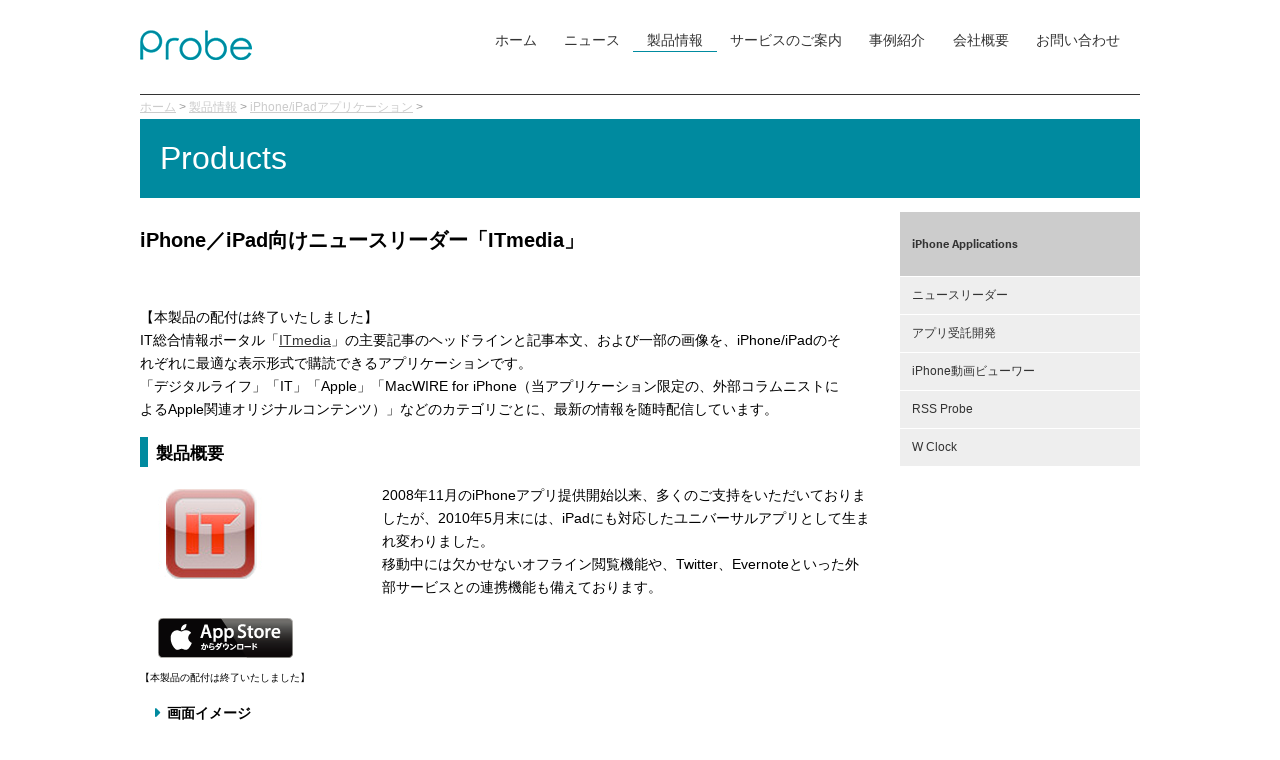

--- FILE ---
content_type: text/html
request_url: https://mediaprobe.co.jp/products/iphoneapps/oem/itmedia.html
body_size: 4557
content:
<!DOCTYPE html>
<html xmlns="http://www.w3.org/1999/xhtml" xmlns:og="http://ogp.me/ns#" xmlns:fb="http://www.facebook.com/2008/fbml" lang="ja" xml:lang="ja">
<head>
<meta charset="UTF-8">

<meta name="viewport" content="width=device-width,initial-scale=1,user-scalable=yes">

<meta name="description" content="【本製品の配付は終了いたしました】
IT総合情報ポータル「ITmedia」の主要記事のヘッドラインと記事本文、および一部の画像を、iPhone/iPadのそれぞれに最適な表示形式で購読できるアプリケーションです。
「デジタルライフ」「IT」「Apple」「MacWIRE for iPhone（当アプリケーション限定の、外部コラムニストによるApple関連オリジナルコンテンツ）」などのカテゴリごとに、最新の情報を随時配信しています。">
<meta name="keywords" content="CMS,WebRelease,CarPlay,iPhone,iPad,iOS,iPadOS,macOS, Android">



<title>ITmedia - iPhone/iPadアプリケーション - メディアプローブ株式会社</title>
<link rel="canonical" href="https://www.mediaprobe.co.jp/products/iphoneapps/oem/itmedia.html">
<link rel="alternate" type="application/rss+xml" title="最新情報（サマリーのみ）" href="../../../index.rdf">
<link rel="alternate" type="application/rss+xml" title="最新情報（記事全文）" href="../../../atom.xml">
<link rel="stylesheet" type="text/css" href="/admin/css/fonts.css" media="all">
<link rel="stylesheet" type="text/css" href="/admin/css/style.css" media="all">

<link rel="stylesheet" href="https://netdna.bootstrapcdn.com/font-awesome/4.3.0/css/font-awesome.css">

<link rel="shortcut icon" href="https://www.mediaprobe.co.jp/favicon.ico">
<meta property="og:title" content="ITmedia - メディアプローブ株式会社">
<meta property="og:description" content="【本製品の配付は終了いたしました】
IT総合情報ポータル「ITmedia」の主要記事のヘッドラインと記事本文、および一部の画像を、iPhone/iPadのそれぞれに最適な表示形式で購読できるアプリケーションです。
「デジタルライフ」「IT」「Apple」「MacWIRE for iPhone（当アプリケーション限定の、外部コラムニストによるApple関連オリジナルコンテンツ）」などのカテゴリごとに、最新の情報を随時配信しています。">
<meta property="og:type" content="company">
<meta property="og:locale" content="ja_JP">
<meta property="og:url" content="https://www.mediaprobe.co.jp/products/iphoneapps/oem/itmedia.html">
<meta property="og:image" content="http://www.mediaprobe.co.jp/products/iphoneapps/oem/itmedia.html">
<meta property="og:site_name" content="メディアプローブ株式会社"/>
<meta property="fb:app_id" content="214635361902100">
<script src="https://use.typekit.net/gjs4tks.js"></script>
<script>try{Typekit.load({ async: true });}catch(e){}</script>

<!-- Google tag (gtag.js) -->
<script async src="https://www.googletagmanager.com/gtag/js?id=G-HVL1BM97H8"></script>
<script>
  window.dataLayer = window.dataLayer || [];
  function gtag(){dataLayer.push(arguments);}
  gtag('js', new Date());

  gtag('config', 'G-HVL1BM97H8');
</script>




</head>
<body>

<div id="header" class="structure clearfix">
  <div id="top-nav" class="clearfix">
    
    <div id="top-nav-left">
      <a href="../../../index.html" title="メディアプローブ株式会社"><img src="../../../common/img/Probe-logo.png" alt="メディアプローブ株式会社" width="112" height="30"></a>
    </div>
        <div id="mobile-head">
            <div id="nav-toggle">
                <div>
                    <span></span>
                    <span></span>
                    <span></span>
                </div>
            </div>
        </div>
    <div id="top-nav-right">
    
  <!--*** Global Navigation begins ***-->
<div id="global-nav"><a href="../../../index.html">ホーム</a><a href="../../../news/index.html">ニュース<a href="../../index.html" class="current_gn">製品情報</a><a href="../../../services/index.html">サービスのご案内<a href="../../../portfolio/index.html">事例紹介<a href="../../../aboutus/index.html">会社概要<a href="../../../contact/index.html" class="last">お問い合わせ</div>
  <!--*** Global Navigation ends ***-->
    </div>
    
  </div>



  
  <!--*** Breadcrumbs begins ***-->
  <div id="breadcrumbs">
    <span itemscope itemtype="http://data-vocabulary.org/Breadcrumb"><a href="../../../index.html" itemprop="url"><span itemprop="title">ホーム</span></a> &gt;</span>
    
            <span itemscope itemtype="http://data-vocabulary.org/Breadcrumb"><a href="../../index.html" itemprop="url"><span itemprop="title">製品情報</span></a> &gt;</span>
          
                <span itemscope itemtype="http://data-vocabulary.org/Breadcrumb"><a href="../index.html" itemprop="url"><span itemprop="title">iPhone/iPadアプリケーション</span></a> &gt;</span>
              
  </div>
  <!--*** Breadcrumbs ends ***-->
  

  <!--*** Category Header begins ***-->
  

    <div id="category-header">
      Products
        
    </div>
  <!--*** Category Header ends ***-->
</div>

<div id="container" class="structure clearfix">

<div id="contents">

<div class="title_h0">
<a href="../../index.html">Products</a>
</div>


  <div class="title_h1"><h1>iPhone／iPad向けニュースリーダー「ITmedia」</h1></div>

<div class="clearfix" style="margin-bottom: 2em">

</div>

  <div class="lead_box text_normal">【本製品の配付は終了いたしました】<br>
IT総合情報ポータル「<a href="http://www.itmedia.co.jp/" target="_blank">ITmedia</a>」の主要記事のヘッドラインと記事本文、および一部の画像を、iPhone/iPadのそれぞれに最適な表示形式で購読できるアプリケーションです。<br>
「デジタルライフ」「IT」「Apple」「MacWIRE for iPhone（当アプリケーション限定の、外部コラムニストによるApple関連オリジナルコンテンツ）」などのカテゴリごとに、最新の情報を随時配信しています。</div>

<div id="contents_blocks" class="clearfix">
  
<!--*** Contents Block 0 begins ***-->
<div class="contents_block clearfix" id="b0">

<div class="title_h3"><h3>製品概要</h3>
  </div>
  
      <div class="img_box float_l">
      <img src="p3rctf0000002gb8-img/p3rctf0000002gf0.png" alt="ITmedia" width="112" height="90" class="img_halign">
      </div>
    
    <div class="text_normal float_r" style="width:488px;">2008年11月のiPhoneアプリ提供開始以来、多くのご支持をいただいておりましたが、2010年5月末には、iPadにも対応したユニバーサルアプリとして生まれ変わりました。<br>
移動中には欠かせないオフライン閲覧機能や、Twitter、Evernoteといった外部サービスとの連携機能も備えております。</div><br class="clr">
      <div class="img_box float_l">
      <a href="http://itunes.apple.com/jp/app/itmedia/id296841049?mt=8" target="_blank"><img src="p3rctf0000002gb8-img/p3rctf0000002gfi.png" alt="iTunes App Store" width="135" height="40" class="img_halign"></a><div class="caption">【本製品の配付は終了いたしました】</div>
      </div>
    
    <div class="text_normal float_r" style="width:465px;"></div><br class="clr">
    <div class="text_normal"><div class="title_h4"><h4>画面イメージ</h4></div></div>
      <div class="img_box">
      <img src="p3rctf0000002gb8-img/p3rctf0000002ggi.jpg" alt="iPhone画面サンプル1" width="200" height="300" class="img_halign"><img src="p3rctf0000002gb8-img/p3rctf0000002ggp.jpg" alt="iPhone画面サンプル2" width="200" height="300" class="img_halign">
      </div>
    
    <div class="text_normal"><div class="caption" style="text-align:center;">iPhone向けの画面イメージ</div></div>
        <div class="img_box">
        <img src="p3rctf0000002gb8-img/p3rctf0000002gh7.jpg" alt="iPad画面サンプル" width="400" height="296" class="img_valign"><div class="caption">iPad向けの画面イメージ</div>
        </div>
      
    <div class="text_normal" style="margin-top:20px;"></div>

</div>
<!--*** Contents Block 0 ends ***-->

<!--*** Contents Block 1 begins ***-->
<div class="contents_block clearfix" id="b1">

<div class="title_h3"><h3>おもな仕様</h3>
  </div>
  <div class="text_ul"><ul><li>ビジネスパーソン向け情報を「ニュース」「連載」「読み物」「ブログ」「キュレーション」のカテゴリを通じて提供いたします。</li><li>ユーザーによる閲覧記事の選択（カスタマイズ）、クリッピング、記事の絞り込み検索が可能です。</li><li>外部サービス連携機能として、Twitterへの投稿／同タイムラインの表示、Facebookへの投稿、Evernote、Pocket（Read It Later）、Instapaperへの登録、記事のメール送信に対応しています。</li></ul></div>

</div>
<!--*** Contents Block 1 ends ***-->

<!--*** Contents Block 2 begins ***-->
<div class="contents_block clearfix" id="b2">

<div class="title_h3"><h3>お問い合わせ</h3>
  </div>
  
    <div class="text_normal">本アプリについてのご質問や、iPhone/iPadアプリ開発についてのご相談につきましては、お問い合わせフォームよりご連絡いただければ幸いです。<br>
ぜひお気軽にお問い合わせください。</div>
        <div class="img_box">
        <a href="https://reg18.smp.ne.jp/regist/is?SMPFORM=lcoc-ofndt-65d30fff27c3ccfe10c08649d448e6da" target="_blank"><img src="p3rctf0000002gb8-img/p3rctf0000002gjj.gif" alt="お問い合わせ" width="182" height="32" class="img_valign"></a>
        </div>
      

</div>
<!--*** Contents Block 2 ends ***-->

  
</div>



<div id="footnote">※ iPhone、iPod touch、iPad、iTunes Store は Apple Inc.の登録商標です。</div>



</div>

  <!--*** Sub Navigation begins ***-->
  <div id="sub-nav">
  

  <div id="sub-nav-menu">
  
    <div class="sub-nav-menutitle"><h2>iPhone Applications</h2></div>
  
            <div class="sub-nav-menuitem"><a href="../newsreader/index.html">ニュースリーダー</a></div>
          
            <div class="sub-nav-menuitem"><a href="index.html">アプリ受託開発</a></div>
          
            <div class="sub-nav-menuitem"><a href="../videoviewer/index.html">iPhone動画ビューワー</a></div>
          
            <div class="sub-nav-menuitem"><a href="../rssprobe/index.html">RSS Probe</a></div>
          
            <div class="sub-nav-menuitem"><a href="../w_clock/index.html">W Clock</a></div>
          
  </div>

  

  </div>
  <!--*** Sub Navigation ends ***-->

</div><!--/#contents_外枠-->


<p id="page-top"><a href="#"><i class="fa fa-chevron-up" aria-hidden="true"></i></a></p>


<div id="utility" class="clearfix">
  <div id="utility-contents"><div class="utility-section">
<ul>
  <li class="title">What We Do</li>
  <li><a href="/news/">ニュース</a></li>
  <li><a href="/news/publicity/">パブリシティ</a></li>
  <li><a href="/products/">製品情報</a></li>
  <li><a href="/services/">サービスのご案内</a></li>
  <li><a href="/portfolio/">事例紹介</a></li>
</ul>
</div>
<div class="utility-section">
<ul>
  <li class="title">Get In Touch</li>
  <li><a href="/aboutus/recruit.html">採用情報</a></li>
  <li><a href="/contact/">お問い合わせ</a></li>
  <li><a href="/aboutus/access.html">地図・アクセス</a></li>
  <li><a href="http://twitter.com/mediaprobe">Twitter</a></li>
  <li><a href="http://www.facebook.com/mediaprobe/">Facebookページ</a></li>
</ul>
</div>
<div class="utility-section">
<ul>
  <li class="title">CMS Solutions</li>
  <li><a href="/services/websitedev/">Webサイト開発</a></li>
  <li><a href="/products/cms/webrelease2/">WebRelease 2</a></li>
  <li><a href="/products/cms/movabletype/">Movable Type</a></li>
  <li><a href="/products/cms/wordpress/">WordPress</a></li>
</ul>
</div>
<div class="utility-section">
<ul>
  <li class="title">iPhone/iPad Apps</li>
  <li><a href="/products/iphoneapps/newsreader/">ニュースリーダー</a></li>
  <li><a href="/products/iphoneapps/oem/">OEM製品</a></li>
  <li><a href="/products/iphoneapps/videoviewer/">iPhone動画ビューワー</a></li>
</ul>
</div></div>
</div><!--/utility-->

<div id="footer" class="clearfix">
  <div class="footer_wrapper">
  
  <div id="footer-nav">
  <a href="../../../index.html">ホーム</a><a href="../../../aboutus/privacypolicy.html">プライバシーポリシー</a><a href="../../../sitemap.html">サイトマップ</a>
  </div>
  <div id="footer-copyright">
  &copy; COPYRIGHT <script type="text/javascript">cur=new Date();nen=cur.getFullYear();document.write(nen);</script><noscript></noscript> MediaProbe Inc. All Rights Reserved.
  </div>
  <div id="footer-std">We proudly support the <a href="http://www.webstandards.org/" title="The Web Standards Project (WaSP)">Web Standards</a>. Valid <a href="http://validator.w3.org/" title="Validate HTML">markups</a> and <a href="http://jigsaw.w3.org/css-validator/validator?uri=http://www.mediaprobe.co.jp/admin/css/style.css" title="Validate CSS">styles</a> make everyone happy.</div>
  
  </div>
</div><!--/#footer-->




<script src="https://code.jquery.com/jquery-1.12.4.min.js"></script>
<script type="text/javascript" src="../../../admin/js/smoothscroll.js"></script>



<script type="text/javascript" src="https://apis.google.com/js/plusone.js"></script>

</body>
</html>

--- FILE ---
content_type: text/css
request_url: https://mediaprobe.co.jp/admin/css/style.css
body_size: 6040
content:
/* *****************************************************
 MediaProbe Inc. Corporate Website Stylesheet
 Copyright (c) MediaProbe Inc. All Rights Reserved.
 http://www.mediaprobe.co.jp/css/style.css
***************************************************** */

/* *************************
 Basic Layout
************************* */

body {
  margin: 0;
  padding: 0;
  font-family: "ヒラギノ角ゴ Pro W3", "Hiragino Kaku Gothic Pro", Osaka, "メイリオ", Meiryo, "ＭＳ Ｐゴシック", Verdana, Geneva, Arial, Helvetica, sans-serif;
  background-color: #fff;
/*
  background-color: transparent;
  background-position: top right;
  background-image: url("../../common/img/bg_image.jpg");
  background-repeat: repeat;
*/
  font-size: 85%;
}

.structure {
  width: 100%;
  box-sizing: border-box;
  height: auto;
  margin: 0 auto;
  padding: 0;
}

#header {
  background: fff; 
  position: relative;
  width: 100%;
  max-width: 1000px;
  box-sizing: border-box;
}

#top-nav {
  margin-top: 30px;
  padding-bottom: 30px;
  border-bottom: 1px solid #333;
  display: table;
  width: 100%;
  box-sizing: border-box;
}
#top-nav-left {
  display: table-cell;
  vertical-align: middle;
}
#top-nav-right {
  display: table-cell;
  margin: 15px 0 auto auto;
  text-align: right;
}
#mobile-head{
  display: none;
}

@media (max-width: 1000px) {
  #top-nav{
    padding: 10px 3% 10px;
    position: fixed;
    width: 100%;
    left: 0;
    background: #fff;
    margin-top: 0;
    z-index:100;
  }

  .structure{
    padding: 0 3%;
  }

  #top-nav-right {
    display: none;
    width: 100%;
    position: absolute;
    left: 0;
    top: 40px;
    text-align: center;
  }

  #mobile-head{
    display: table-cell;
  }

  #top-head.fixed {
    margin-top: 0;
    top: 0;
    position: fixed;
    padding-top: 10px;
    height: 55px;
    background: #fff;
    background: rgba(255,255,255,.7);
    transition: top 0.65s ease-in;
    -webkit-transition: top 0.65s ease-in;
    -moz-transition: top 0.65s ease-in;
  }
  #top-head.fixed .logo {
    font-size: 24px;
    color: #333;
  }
  #top-head.fixed #global-nav ul li a {
    color: #333;
    padding: 0 20px;
  }

  #nav-toggle {
 /*   display: none;*/
    position: absolute;
    right: 12px;
    top: 14px;
    width: 34px;
    height: 36px;
    cursor: pointer;
    z-index: 101;
  }
  #nav-toggle div {
    position: relative;
  }
  #nav-toggle span {
    display: block;
    position: absolute;
    height: 4px;
    width: 100%;
    background: #666;
    left: 0;
    -webkit-transition: .35s ease-in-out;
    -moz-transition: .35s ease-in-out;
    transition: .35s ease-in-out;
  }
  #nav-toggle span:nth-child(1) {
    top: 0;
  }
  #nav-toggle span:nth-child(2) {
    top: 11px;
  }
  #nav-toggle span:nth-child(3) {
    top: 22px;
  }

    #nav-toggle.open span:nth-child(1) {
        top: 11px;
        -webkit-transform: rotate(315deg);
        -moz-transform: rotate(315deg);
        transform: rotate(315deg);
    }
    #nav-toggle.open span:nth-child(2) {
        width: 0;
        left: 50%;
    }
    #nav-toggle.open span:nth-child(3) {
        top: 11px;
        -webkit-transform: rotate(-315deg);
        -moz-transform: rotate(-315deg);
        transform: rotate(-315deg);
    }
    #global-nav.open {
        /* #global-nav top + #mobile-head height */
        -moz-transform: translateY(556px);
        -webkit-transform: translateY(556px);
        transform: translateY(556px);
    }
}

#global-nav {
  display: table;
  table-layout:fixed;
  float: right;
}

#breadcrumbs {
  color: #999;
  font-size: 85%;
  padding: 5px 15px 5px 0;
}
#breadcrumbs a {
  color: #ccc;
}

@media (max-width: 1000px) {
  #breadcrumbs {
    padding-top: 70px;
  }
}

#category-header {
  background-color: #008a9f;
  color: #fff;
  font-size: xx-large;
  padding: 20px;
  margin: 30px 0;
  font-family: Arial;
  width: 100%;
  max-width: 1000px;
  margin: 0 auto;
  box-sizing: border-box;
}

a.last {
text-decoration: none;
}

#container {
  background-color: #fff;
  min-height: 100px;
  height: auto !important;
  padding-bottom: 20px;
  width: 100%;
  max-width: 1000px;
}

#sub-nav {
  float: right;
  width: 240px;
}

#sub-nav a{
color: #333;
}
#sub-nav-menu {
  padding: 1em 0;
}
#sub-nav-top, 
#sub-nav-bottom {
  border: 1px solid #ccc;
  background-color: #eee;
  margin: 0 25px 0 2px;
  padding: 12px 15px 12px 15px;
}
.sub-nav-top-img, 
.sub-nav-bottom-img {
  margin: 15px 20px 0 0;
  text-align: center;
}
.sub-nav-menutitle {

}
.sub-nav-menuitem, 
.sub-nav-menuitem-current {
  margin: 0;
  background: #eee;
  margin-bottom: 1px;
  font-size: 85%;
}

.sub-nav-menuitem-current {
  padding: 1em;
}

.sub-nav-menuitem a{
  display: block;
  padding: 1em;
  text-decoration: none;
}

.sub-nav-menuitem a:hover{
  text-decoration: none;
}
.sub-nav-menuitem-current a{
  text-decoration: none;
  font-weight: bold;
}
.sub-nav-menutitle h2 {
  margin: 0;
  margin-bottom: 1px;
  color: #333;
  background: #ccc;
  padding: 2em 1em;
  font-size: 90%;
}

@media (max-width: 1000px) {
  #sub-nav {
    float: none;
    clear: both;
    display: block;
    width: 100%;
    margin: 0 auto;
    max-width: 400px;
  }
}

.paging-nav {
  background: #f5f5f5 none repeat scroll 0 0;
  border-bottom: 1px solid #e5e5e5;
  border-top: 1px solid #e5e5e5;
}
.paging-nav ul {
  padding: 4px 0;
  text-align: center;
}
.paging-nav ul li {
  display:inline;
}
.paging-nav ul li.current a {
  background:  #0261A6 none repeat scroll 0 0 !important;
  color:#fff;
}
.paging-nav ul li a {
  background: #fff none repeat scroll 0 0;
  border: 1px solid #E5E5E5;
  line-height: 1.2;
  padding: 2px 4px;
}

#contents {
  float: left;
  width: 100%;
  max-width: 730px;
}

@media (max-width: 1000px) {
  #contents {
    max-width: none;
    width: 100%;
  }
}

#contents_full,
#contents_tandem {
  float: none;
  width: 100%;
  max-width: 1000px;
  box-sizing: border-box;
  margin: 0 auto;
}

#contents_blocks {
box-sizing: border-box;
}
#index_blocks {
  clear: both;
}
.tandem_blocks {
  clear: both;
  width: 100%;
  margin: 10px 0;
}
.contents_block
.index_block {
  clear: both;
  margin: 0 15px 20px;
}
.index_block .date {
  clear: both;
  float: left;
  width: 19%;
  vertical-align: bottom;
  font-size: 85%;
  color: #666;
  border-top: 1px dotted #ccc;
  padding: 12px 0;
  box-sizing: border-box;
}

.index_block .date:before {
  content: "\f054";
  font-family: "FontAwesome" !important;
  margin-right: 0.5em;
}

.index_block_item {
  clear: both;
  margin: 0 0 15px 0;
  border: 1px solid #ccc;
  padding: 2%;
  box-sizing: border-box;
}

.tandem_block_left,
.tandem_block_right {
  width: 47%;
}
.tandem_block_left .txt_box,
.tandem_block_right .txt_box {
  margin-top: 5px;
  margin-bottom: 5px;
}
.tandem_block_left {
  float: left;
  padding-right: 3px;
}
.tandem_block_right {
  float: right;
  padding-left: 3px;
}
.tandem_block_left .text_normal,
.tandem_block_right .text_normal {
  margin: 0 10px;
}

@media (max-width: 690px) {
  .tandem_block_left,
  .tandem_block_right {
    width: 100%;
    float: none;
  }
}
.solidBorder {
  border: 1px solid #ccc;
}

#footnote {
  margin: 0 40px 20px;
  font-size: 90%;
}

#page-nav {
  background-color: #fff;
}

#utility {
  background-color: #808080;
  margin-top: 50px;
  padding: 30px 0;
  box-sizing: border-box;
  width: 100%;
}

 #utility a {
  text-decoration: none;
}

#utility-button {
  float: right;
}
#utility-contents {
  font-family: "Century Gothic", "ヒラギノ角ゴ Pro W3", "Hiragino Kaku Gothic Pro W3", Osaka, "メイリオ", Meiryo, "ＭＳ Ｐゴシック", Verdana, Geneva, Arial, Helvetica, sans-serif;
  color: #fff;
  padding: 10px 0;
  width: 100%;
  max-width: 1000px;
  box-sizing: border-box;
  margin: 0 auto;
  display: table;
  table-layout:fixed;
}
#utility-button img {
  margin: 20px 20px;
}
.utility-section {
  padding: 0 0 10px 0;
  display: table-cell;
}

@media (max-width: 690px) {
  #utility-contents {
    display: block;
    overflow: hidden;
  }

  .utility-section {
    float: left;
    width: 50%;
  }
}

#footer{
  padding-bottom: 1.2em;
  font-family: "Century Gothic", "ヒラギノ角ゴ Pro W3", "Hiragino Kaku Gothic Pro W3", Osaka, "メイリオ", Meiryo, "ＭＳ Ｐゴシック", Verdana, Geneva, Arial, Helvetica, sans-serif;
  background: #464746;
  width: 100%;
}

#footer .footer_wrapper{
  width: 100%;
  max-width: 1000px;
  margin: 0 auto;
  padding-top: 1em;
  overflow: hidden;
}

#footer-nav {
  text-align:center;
  overflow: hidden;
  margin-bottom:3em;
}
#footer-copyright {
  text-align:center;
  overflow: hidden;
}
#footer-std {
  clear: both;
  display: none;
}

/* *************************
 Global Settings
************************* */

a { color: #333;}
a:hover, a:active { color: #008AA0; text-decoration: underline; }
h2 a{text-decoration: none;}
h3 a{text-decoration: none;}

textarea {
  font-size: 92%;
}

img {
  border: none;
}

.img_box {
  text-align: center;
}
.img_halign {
  margin: 5px 10px 10px;
}
.img_valign {
  margin: 5px auto;
}

.index_title {
  font-size: 107%;
  margin: 0 0 1em 0;
}
.index_desc {
  line-height: 1.5em;
}
.index_title_b {
  font-size: 107%;
  padding-left: 0;
  margin: 0 0 10px 0;
}
.index_title_b:before {
  content: "\f054";
  font-family: FontAwesome !important;
  margin-right: 0.5em;
  color: #008ba0;
}

.index_title_b a{text-decoration: none;}

.index_title_d {
  float: left;
  font-size: 107%;
  width: 81%;
  border-top: 1px dotted #ccc;
  padding: 12px 0;
  box-sizing: border-box;
}

.index_desc_b {
  padding-left: 1em;
  line-height: 1.5em;
}
.index_desc_d {
  clear: both;
  padding: 8px 0 8px 19%;
  line-height: 1.5em;
}

@media (max-width: 690px) {
  .index_block .date {
    float: none;
    width: 100%;
  }
  .index_title_d {
    float: none;
    width: 100%;
    border-top: none;
  }
  .index_desc_d {
    padding: 8px 0;
  }
}


.index_readon {
  clear: both;
  text-align: right;
  padding: 5px 0;
}
.txt_box {
  margin-top: 5px;
  margin-bottom: 5px;
}

ul {
  margin: 0 10px 0 0;
  padding: 0 0 0 30px;
}
ul li {
  margin: 0 0 5px 0;
  line-height: 150%;
}
ol {
  margin: 0 10px 0 0;
  padding: 0 0 0 30px;
}
ol li {
  margin: 0 0 5px 0;
  line-height: 150%;
}

.current {
  background-color: #eee;
  font-weight: bold;
}
.current_gn {
  border-bottom: 1px solid #008ba0;
}
.inlined {
  display: inline;
}
.blocked {
  display: block;
}

.text_normal {
  line-height: 1.7em;
}
.text_small {
  font-size: 85%;
  line-height: 1.5em;
}
.text_right {
  margin: 0 0 0 10px;
  text-align: right;
  line-height: 1.5em;
}

.contents_block .text_normal,
.contents_block .text_small {
  margin: 0;
  padding-bottom: 1em;
}

.float_l {
  float: left;
}
.float_r {
  float: right;
}
.contents_block .float_l {
  margin: 0 10px 0 0;
}
.contents_block .float_r {
  margin: 0 0 0 10px;
}

.title_h0 {
  display: none;
}
.title_h1 {
  margin: 30px 0 0 0;
}
.title_h1 h1 {
  padding: 0 0 12px 0;
  font-size: 150%;
  font-family : YuGothic, 'Yu Gothic', sans-serif;
}
.title_h3 h3 {
  border-left: 8px solid #008a9f;
  padding: 0.3em 0 0.3em 0.5em;
  font-size: 122%;
}
.title_h4 h4{
  text-indent: -0.9em;
  margin-left: 2em;
}

.title_h4 h4:before {
  content:"\f0da";
  margin-right: 0.5em;
  font-family: "FontAwesome" !important;
  font-size: 107%;
  color: #008a9f;
}
.title_h5 h5 {
  font-size: 107%;
}
.title_date {
  margin: 0;
  font-size: 85%;
  color: #666;
  float: left;
}
.sbm_box {
  height: 24px;
  margin: 0 0 2em 0;
  float: right;
}
.sbm_box a {
  display: block;
  margin-top: 5px;
  float: right;
} 
.sbm_box iframe {
  display: block;
  float: right;
  border: none;
  overflow: hidden;
  width: 72px;
  height: 24px;
  margin: 4px 8px 0 0;
}
#___plusone_0 {
  float: right !important;
}
#plusone_wrapper {
  float: right;
  padding: 4px 8px 0 0;
}  
.lead_box {
  margin: 20px 24px 0 0;
}
.link_box {
  margin: 1.5em 0 0 0;
}
.link_box h6 {
  font-size: 100%;
  margin: 1em 0 1em 0;
}
.cms_box {
  margin: 10px 40px 0 40px;
  border: 1px solid #ccc;
}
.cms_box h5 {
  margin: 0 auto 8px auto;
  padding: 6px 10px;
  font-size: 12px;
  color: #666;
  background-color: #ccc;
}
.cms_box ul li {
  font-size: 11px;
}

.readon {
  text-align: right;
}

.pagetop {
  text-align: right;
  margin: 0 30px 30px 0;
  font-size: 9.5px;
}

.caption {
  font-size: 9.5px;
}

.home_readon a,
.index_readon a {
text-decoration: none;
}

.home_readon a .more,
.index_readon a .more{
padding: 5px 10px;
background: #eee;
}

br.clr {
  clear: both;
  display: block;
  margin-bottom: 12px;
}

div.helpbox {
    border: 1px solid #ccc;
    padding: 0.7em;
}
div.helpbox span { color: #990; }

@media (max-width: 1000px) {
  .txt_box {
    width: 100% !important;
    margin-left: 0;
  }
  .index_title{
    margin: 0;
  }
  .img_box.float_l,
  .img_box.float_r {
    float: none;
    width: 100%;
  }
  .text_normal.float_l,
  .text_normal.float_r {
    width: 100% !important;
  }
}

/* 
 Header
 */
a.enlink,
a.jalink {
  display: block;
  overflow: hidden;
  height: 16px;
  margin-bottom: 1em;
  color: #333;
  text-decoration: none;
  padding-right: 13px;
}

a.enlink:hover,
a.jalink:hover {
  text-decoration: none;
  color: #008AA0;
}

#global-nav a {
  display: inline;
  float: left;
  margin: 0;
  padding: 0.2em 1em;
  color: #333;
  text-decoration: none;
}

#global-nav a:hover,
#global-nav a:active {
  color: #333;
  border-bottom: 1px solid #f00;
  text-decoration: none;
}
#global-nav a.last {

}

@media (max-width: 1000px) {
  a.enlink,
  a.jalink {
    display: none;
  }
  #global-nav {
    display: block;
    float: none;
  }
  #global-nav a {
    display: block;
    width: 100%;
    background: #eee;
    opacity: 0.95;
    margin-bottom: 1px;
    font-size: 120%;
    padding: 10px;
  }
  #global-nav a:hover, #global-nav a:active,.current_gn{
    background: #eee;
    font-weight: bold;
    color: #f33;
    border-bottom: none;
  }
}

/* 
 Utility Area
 */

.utility-section a {
  color: #fff;
}
.utility-section a:hover, 
.utility-section a:active {
  color: #008AA0;
  text-decoration: none;
}

.utility-section li.title {
  font-weight: bold;
  color: #ccc;
  letter-spacing: 0.2em;
  list-style-type: none;
  margin-left: -15px;
}

/* 
 Footer
 */

#footer-nav a {
  /*display: block;
  float: left;*/
  padding: 5px 15px;
  color: #fff;
  text-decoration: none;
}
#footer-nav a:hover, 
#footer-nav a:active {
  color: #0A99C4; 
  text-decoration: none;
}

#footer-copyright {
  color: #fff;
}

#footer-std {
  color: #ccc;
  text-align: right;
  padding: 5px 7px 5px 0;
  background-color: #063047;
}
#footer-std a {
  color: #eee;
}

@media (max-width: 690px) {
  #footer-nav a{
    float: none;
  }
  #footer-copyright{
    clear: both;
    float: none;
    text-align: center;
    padding-top: 30px;
  }
}

/* 
 Body Text Decoration
 */

span.red {
  color: red;
}
span.uline {
  text-decoration: underline;
}
span.marker {
  background-color: #ff9;
}

/* *************************
 Home
************************* */

#show {
  width: 100%;
  height: auto;
	padding-top : 20px;
  margin-bottom: 30px;
	position : relative;
}

#show .slick-dots {
	display : flex;
	justify-content: center;
	margin-top : 16px;
	list-style:none;
	padding : 0;
	position : absolute;
	bottom : 8px;
	left : 50%;
	transform : translateX(-50%);
}

#show .slick-dots li {
	margin : 0 8px;
	padding : 0;
}
#show .slick-dots li button {
	margin: 0;
	padding: 0;
	background: none;
	border: none;
	border-radius: 0;
	outline: none;
	-webkit-appearance: none;
	-moz-appearance: none;
	appearance: none;
	box-sizing : border-box;
	width : 12px;
	height : 12px;
	border-radius : 6px;
	line-height: 0;
	display : block;
	overflow: hidden;
	text-indent : 100%;
	font-size : 0;
	line-height : 0;
	background : #f8f9f9;
	border : 1px solid #008a9f; 
	transition: background 0.35s ease;
	cursor: pointer;
}

#show .slick-dots li.slick-active button {
	background : #008a9f;
}

.slick-prev {
	position : absolute;
	left : 0;
	top : 50%;
	border : 0;
	outline : 0;
	width : 40px;
	height : 40px;
	margin-top : -20px;
	background : #eee url(../../common/img/chevron-left.svg);
	background-repeat : no-repeat;
	background-size : auto 14px;
	background-position : center center;
	text-indent : -100000px;
	-webkit-transition: all 1.35s ease;
	transition: all 0.35s ease;
	cursor : pointer;
	z-index : 2;
	opacity : 0;
}

.slick-next {
	position : absolute;
	right : 0;
	top : 50%;
	border : 0;
	outline : 0;
	width : 40px;
	height : 40px;
	margin-top : -20px;
	background : #eee url(../../common/img/chevron-right.svg);
	background-repeat : no-repeat;
	background-size : auto 14px;
	background-position : center center;
	text-indent : -100000px;
	-webkit-transition: all 1.35s ease;
	transition: all 0.35s ease;
	cursor : pointer;
	opacity : 0;
}

.slideshow:hover .slick-arrow {
	opacity:1;
}

.slick-prev:hover, .slick-next:hover {
	opacity:0.7!important;
}


#show img{
  width: 100%;
}

@media (max-width: 1000px) {


	#show {
	  padding-top : 66px;
	}
}

#contents_home_full {
  width: 900px;
}

#intro img{
  margin: 20px 0 0 20px;
}
#intro p {
  margin: 20px 0 10px;
  line-height: 1.5em;
}

#middleheader img {
  margin: 20px 0 0 20px;
}

#contents_blocks_A,
#contents_blocks_B {
  padding: 0 2em 0;
}
#contents_blocks_B {
  margin: 0 0 2em 0;
}

.home #contents_blocks_A,
.home #contents_blocks_B {
  padding: 0;
}

#contents_blocks_A .tandem_block_left,
#contents_blocks_A .tandem_block_right {
  width: 290px;
}

#contents_blocks_A .tandem_block_left h2,
#contents_blocks_A .tandem_block_right h2 {
  font-size: 122%;
  margin: 5px 0;
  padding: 0 10px;
}
#contents_blocks_B .contents_block h2 {
  font-size: 122%;
  padding: 0 10px;
}

#contents_blocks_A .tandem_block_left .text_normal,
#contents_blocks_A .tandem_block_right .text_normal {
  line-height: 1.5em;
}

.home .tandem_blocks{
  display: table;
  table-layout: fixed;
}

.home #contents_blocks_A .tandem_block{
  display: table-cell;
  float: none;
  padding-right: 2%;
}

.home #contents_blocks_A .tandem_block:last-child{
  padding-right: 0;
}

#contents_blocks_B .contents_block {
  border-top: 2px solid #008a9f;
  margin: 0 0 20px 10px;
  padding: 5px 10px;
  background: #f8f9f9;
}

.home #contents_blocks_B .contents_block {
  margin: 0 0 20px 0;
}

#contents_blocks_B .contents_block .img_box {
  float: left;
  margin: 0 20px 5px 0;
}

.home #contents_blocks_B{
  overflow: hidden;
}

.home #contents_blocks_B .contents_block{
  width: 49%;
  float: left;
  box-sizing: border-box;
}

.home #contents_blocks_B .contents_block:nth-child(2n){
  float: right;
}

@media (max-width: 640px) {
  .home .tandem_blocks{
    display: block;
    width: 100%;
    box-sizing: border-box;
  }
  .home #contents_blocks_A .tandem_block{
    display: block;
    padding-right: 0;
  }
  .home .sns {
    float: none !important;
    text-align: center;
  }
  .img_valign {
    max-width: 100%;
    height: auto;
  }
}
@media (max-width: 1000px) {
.home #contents_blocks_B .contents_block{
  width: 100%;
  float: none;
}
.home #contents_blocks_B .contents_block:nth-child(2n){
  float: none;
}
#contents_blocks_B .contents_block .img_box{
  float: none;
}
.home #contents_blocks_B .contents_block a{
  width: 100%;
  display: block;
}
}

#contents_home_sub #index_blocks {
  margin: 15px 15px 0 0;
  padding: 0;
}
#contents_home_sub #index_blocks .index_block {
  margin: 0 0 20px 0;
  padding: 0;
}
#contents_home_sub #index_blocks .index_block li{
  overflow: hidden;
}
#contents_home_sub #index_blocks .index_block h3 {
  margin: 0;
  padding: 0;
}
#contents_home_sub #index_blocks .index_block h4 {
  padding: 0 0 5px 5px;

  background-position: bottom;
  background-repeat: no-repeat;
}
#contents_home_sub #index_blocks .index_block .index_date {
  font-size: 95%;
  color: #666;
  padding: 0;
  width: 20%;
  float:left;
  box-sizing: border-box;
}
#contents_home_sub #index_blocks .index_block .index_title {
  font-size: 100%;
  padding: 0 10px 5px 0;
  line-height: 1.2;
  margin-bottom: 0;
  float: left;
  width: 75%;
  box-sizing: border-box;
}
#contents_home_sub #index_blocks .index_block ul {
  margin: 0;
  padding: 0 10px 10px 10px;

  background-position: bottom;
  background-repeat: no-repeat;
}
#contents_home_sub #index_blocks .index_block ul li {
  margin: 0 0 5px 15px;

  line-height: 1.2;
}

@media (max-width: 690px) {
  #contents_home_sub #index_blocks .index_block .index_date {
    width: 100%;
  }
  #contents_home_sub #index_blocks .index_block .index_title {
    width: 100%;
  }
}
#contents_home_sub .sub-nav-top-img, 
#contents_home_sub .sub-nav-bottom-img {
  margin: 15px 0 10px 0;
  text-align: center;
}

.home_readon {
  text-align: right;
  padding: 10px 0;
}

.twtr-doc { 
  background-color: #555f66;
}

.home .sns{
  float: right;
}

.home .foot_info{
  overflow: hidden;
}

/* CSS Button */
a.btnBlack {
  /* 角丸 */
  -webkit-border-radius: 10px;
  -moz-border-radius: 10px;
  border-radius: 10px;
  /* 影 */
  -moz-box-shadow: 2px 2px 4px rgba(0, 0, 0, 0.6);
  -webkit-box-shadow: 2px 2px 4px rgba(0, 0, 0, 0.6);
  box-shadow: 2px 2px 4px rgba(0, 0, 0, 0.6);
  /* その他の設定 */
  border:1px solid #333333;
  color:white;
  font-weight: bold;
  text-decoration: none;
  text-align: center;
  display: inline;
  padding: 0.7em 2em;
  background-color: #666666;
}
a.btnBlack:hover {
  background-color: #444444;
}
a.btnBlack:active {
  background-color: #cccccc;
}

/* *************************
 About Us
************************* */

table.t01{
  border-collapse: collapse;
}
table.t01 tr th {
  text-align: right;
  vertical-align: top;
  padding: 5px 10px 0 10px;
  white-space: nowrap;
}
table.t01 tr th, 
table.t01 tr td {
  border-top: 1px dotted #ccc;
  padding: 10px 15px;
}
table.t01 tr th.topRow,
table.t01 tr td.topRow {
  border-top: none;
}

/* *************************
 Contact
************************* */

#form_contact {
  margin-top: 15px;
}

.table_contact tr {
  display: block;
  margin-bottom: 15px;
}
.table_contact th {
  width: 130px;
  text-align: left;
  vertical-align: top;
  font-weight: normal;
}
.required {
  color: #cc9933;
}
.caution {
  color: red;
}
div.notice {
  text-align: right;
}
div.ppcheckbox,
div.question_submit,
div.backtohome {
  text-align: center;
  margin-bottom: 15px;
}
div.seminarInfo {
  -webkit-border-radius: 10px;
  -moz-border-radius: 10px;
  background-color: #ffc;
  padding: 1em;
}

/* *************************
 Sitemap
************************* */

.sitemap_blocks_left,
.sitemap_blocks_right {
  width: 380px;
  float: left;
}
.sitemap_block {
  margin: 0 0 0 60px;
}
.sitemap_block h3 {
  margin-top: 30px;
  padding-left: 24px;
  /*background: url("../../common/img/bullet_h4.gif") no-repeat left center;*/
  font-size: 107%;
}

.sitemap_block h3:before {
content: "\f054";
font-family: "FontAwesome";
margin-right: 0.5em;
}
.sitemap_block h4 {
  margin: 10px 0 5px 36px;
  font-size: 92%;
}
.sitemap_block h5 {
  margin: 10px 0 5px 48px;
  font-size: 92%;
}
.sitemap_block .index_title {
  margin-left: 40px;
}
.sitemap_block .text_normal {
  margin: 0 10px;
}



/* *************************
 Clearfix
************************* */

.clearfix:after {
  content: ".";
  display: block;
  height: 0;
  clear: both;
  visibility: hidden;
}
.clearfix {
  display: inline-block;
}
/* Hides from IE-Mac \*/
* html .clearfix {
  height: 1%;
}
.clearfix {
  display: block;
}
/* Hides from IE-Mac */


/* *************************
 印刷用
************************* */

@media print {

#top-nav-right,
#global-nav,
#sub-nav,
#utility,
#footer-nav,
#footer-std,
.pagetop {
  visibility: hidden;
  display: none;
}

#contents {
  width: 900px;
}

}
/*v2追加用*/
#page-top {
    position: fixed;
    right: 20px;
}

#page-top a {
    display: block;
    width: 44px;
    height: 44px;
    color: #fff;
    text-align: center;
    line-height: 44px;
    background: rgba(0,0,0,.25);
    border-radius: 50%;
    text-decoration: none;
}

#page-top a:hover {
    background: rgba(0,0,0,.5);
}

#page-top i{
    font-family: "FontAwesome" !important;
    font-style: normal;
}

#page-top i:after {
    font-family: "FontAwesome" !important;
    content: "\f077";
    color: #fff;
}
